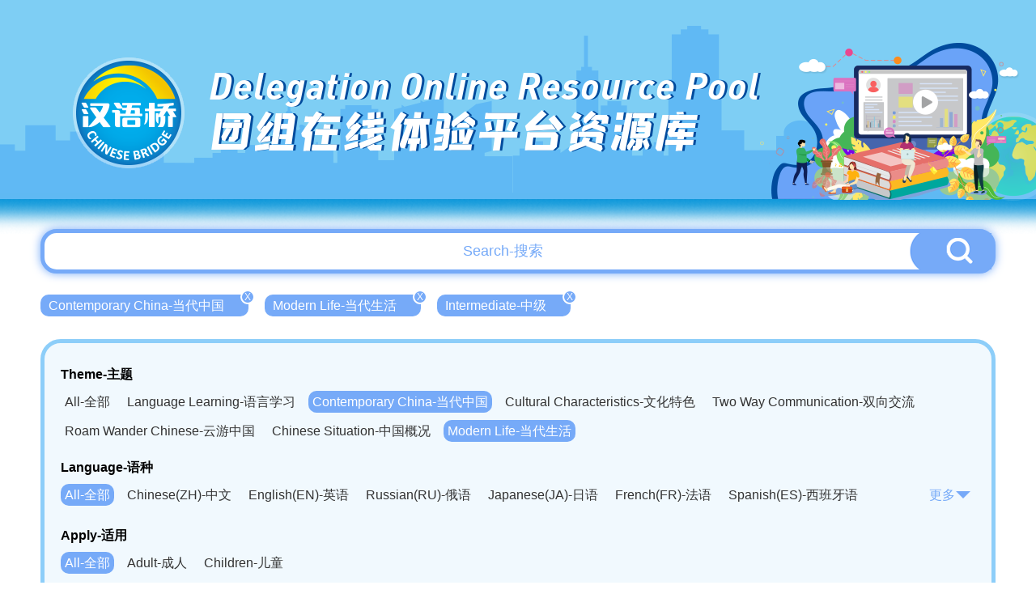

--- FILE ---
content_type: text/html; charset=UTF-8
request_url: http://bridge.chinese.cn/online/camp/resource/list?theme_type=8&language_type=0&difficulty=2&apply_type=0
body_size: 6485
content:
<!DOCTYPE html>
<html lang="en">
    <head>
        <meta charset="UTF-8">
        <meta name="viewport" content="width=device-width, initial-scale=0, maximum-scale=0, user-scalable=yes,shrink-to-fit=no">
        <link href="http://bridge.chinese.cn/online/camp/www/css/base.css?v=1.0.10" rel="stylesheet" />
        <link href="http://bridge.chinese.cn/online/camp/www/css/common.css?v=1.0.10" rel="stylesheet" />
        <title>汉语桥团组在线体验平台</title>
        <meta name="description" content="">
        <meta name="keywords" content="">
        <meta name="csrf-token" content="pGQsA3XQ4V34Mew5PliasqL61IVcoIKNJsBomnW4">
        <link rel="icon" href="">
        <script src="http://bridge.chinese.cn/online/camp/www/js/2.1.1/jquery.min.js?v=1.0.10"></script>
        <script>
            if(sessionStorage.getItem("anon-bridge-camp") != "login"){
                //window.location.href = "http://bridge.chinese.cn/online/camp/upgrade"
            }
            /*
            var cur_pathname = window.location.pathname;
            if(localStorage.getItem("test") != "1" && cur_pathname.indexOf("maintenance") == -1){
               window.location.href = "http://bridge.chinese.cn/online/camp/maintenance"
            }
            */
        </script>
        
            <link href="http://bridge.chinese.cn/online/camp/www/css/main.css?v=1.0.10" rel="stylesheet"/>
    <style>
        .header_banner {
            overflow: unset;
            height: 290px;
        }
        .header_banner_bj {
            height: 290px;
            background-image: url('http://bridge.chinese.cn/online/camp/www/images/resource_list_header.png?v=1.0.10');
        }
        .header_banner_left{
            margin-top: 20px;
            margin-left: 106px;;
        }
        .header_banner_left p:nth-of-type(1) {
            font-size: 46px;
            text-shadow: 3px 0px 0px #004b9d;
        }
        .header_banner_left p:nth-of-type(2) {
            font-size: 56px;
            text-shadow: 3px 0px 0px #004b9d;
        }
        body {
            background: #fff;
            background-size: cover;
        }
        .main {
            position: relative;
            min-width: 1200px;
            overflow: hidden;
        }
        .general_box_list .item {
            width: 373px;
        }
        .general_box_list .item div{
            width: 373px;
            height: 215px;
            border: 5px solid #fff;
            border-radius: 50px;
            overflow: hidden;
            background: #fff;
        }

        .general_box_list .item div img{
            border-radius: 0px;
        }

        .general_box_list .item .en {
            margin-top: 10px;
            margin-bottom: 8px;
            -webkit-line-clamp: 3;
        }

        .general_box_list .item .cn {
            line-height: 30px;
            height: 62px;
            white-space: normal;
        }

        .foot {
            background: url('http://bridge.chinese.cn/online/camp/www/images/resource_footer.png?v=1.0.10');
            height: 330px;
            width: 100%;
            background-position: center;
            background-size: cover;
            background-repeat: no-repeat;
            margin-top: 20px;
            position: relative;
        }
        .details_right_top_box {
            right: 0;
            top: 113px;
        }

    </style>
        <style>
            .header_banner_center .header_banner_left a::before {
                content: '';
                position: absolute;
                width: 100px;
                height: 115px;
                left: 0;
                box-sizing: border-box;
            }
        </style>
        <script>
            //初始化ajax请求
            $.ajaxSetup({headers: {'X-CSRF-TOKEN': $('meta[name="csrf-token"]').attr('content')}});
        </script>
        <link rel="shortcut icon" href="http://bridge.chinese.cn/online/camp/www/images/favicon.ico?v=1.0.10">
    </head>
    <body style="min-width: 1200px">
        <div class="main">
            
                <div class="header_banner">
        <div class="header_banner_bj">
            <div class="header_banner_center">
                <div class="header_banner_center_top">
                    <div class="header_banner_left">
                        <a href="http://bridge.chinese.cn/online/camp">
                            <p>Delegation Online Resource Pool</p>
                            <p>团组在线体验平台资源库</p>
                        </a>
                    </div>
                </div>
            </div>
        </div>
    </div>
            
            
    <style>

        .header_banner_center .header_banner_left a::before {
            content: '';
            position: absolute;
            width: 140px;
            height: 140px;
            left: 50px;
            top: 67px;
            box-sizing: border-box;
        }


    </style>


    <div class="resource_main" >

        <div class="resource_search" style="margin-top: -7px">
            <input type="text" id="resource_search_keyword" placeholder="Search-搜索" value="">
            <button id="resource_search_btn"><img src="http://bridge.chinese.cn/online/camp/www/images/resource_search_button.png?v=1.0.10"></button>
        </div>

        <div class="resource_search_condition">
            <ul>
                                                            <li><a href="http://bridge.chinese.cn/online/camp/resource/list?theme_type=&amp;language_type=0&amp;difficulty=2&amp;apply_type=0" >Contemporary China-当代中国<span>X</span></a></li>
                                                                                <li><a href="http://bridge.chinese.cn/online/camp/resource/list?theme_type=5&amp;language_type=0&amp;difficulty=2&amp;apply_type=0" >Modern Life-当代生活<span>X</span></a></li>
                                                                                <li><a href="http://bridge.chinese.cn/online/camp/resource/list?theme_type=8&amp;language_type=0&amp;difficulty=&amp;apply_type=0" >Intermediate-中级<span>X</span></a></li>
                                                </ul>
        </div>

        <div class="clear"></div>

        <div class="resource_cate">
           <p>Theme-主题</p>
            <ul>
                <li><a href="http://bridge.chinese.cn/online/camp/resource/list?theme_type=0&amp;language_type=0&amp;difficulty=2&amp;apply_type=0" >All-全部</a></li>
                                                                                                <li><a href="http://bridge.chinese.cn/online/camp/resource/list?theme_type=1&amp;language_type=0&amp;difficulty=2&amp;apply_type=0"  >Language Learning-语言学习</a></li>
                                                                                <li><a href="http://bridge.chinese.cn/online/camp/resource/list?theme_type=5&amp;language_type=0&amp;difficulty=2&amp;apply_type=0"  class="active"  >Contemporary China-当代中国</a></li>
                                                                                <li><a href="http://bridge.chinese.cn/online/camp/resource/list?theme_type=9&amp;language_type=0&amp;difficulty=2&amp;apply_type=0"  >Cultural Characteristics-文化特色</a></li>
                                                                                <li><a href="http://bridge.chinese.cn/online/camp/resource/list?theme_type=15&amp;language_type=0&amp;difficulty=2&amp;apply_type=0"  >Two Way Communication-双向交流</a></li>
                                                </ul>
            <div class="clear"></div>

                        <ul class="second">
                                    <li><a href="http://bridge.chinese.cn/online/camp/resource/list?theme_type=6&amp;language_type=0&amp;difficulty=2&amp;apply_type=0"   >Roam Wander Chinese-云游中国</a></li>
                                    <li><a href="http://bridge.chinese.cn/online/camp/resource/list?theme_type=7&amp;language_type=0&amp;difficulty=2&amp;apply_type=0"   >Chinese Situation-中国概况</a></li>
                                    <li><a href="http://bridge.chinese.cn/online/camp/resource/list?theme_type=8&amp;language_type=0&amp;difficulty=2&amp;apply_type=0"  class="active"   >Modern Life-当代生活</a></li>
                            </ul>
            <div class="clear"></div>
            
            
            <div class="resource_cate_language">
            <p>Language-语种</p>
            <ul id="resource_cate_language_ul"  >
                <li><a href="http://bridge.chinese.cn/online/camp/resource/list?theme_type=8&amp;language_type=0&amp;difficulty=2&amp;apply_type=0"  class="active" >All-全部</a></li>
                                                            <li><a href="http://bridge.chinese.cn/online/camp/resource/list?theme_type=8&amp;language_type=1&amp;difficulty=2&amp;apply_type=0"  >Chinese(ZH)-中文</a></li>
                                                                                <li><a href="http://bridge.chinese.cn/online/camp/resource/list?theme_type=8&amp;language_type=2&amp;difficulty=2&amp;apply_type=0"  >English(EN)-英语</a></li>
                                                                                <li><a href="http://bridge.chinese.cn/online/camp/resource/list?theme_type=8&amp;language_type=3&amp;difficulty=2&amp;apply_type=0"  >Russian(RU)-俄语</a></li>
                                                                                <li><a href="http://bridge.chinese.cn/online/camp/resource/list?theme_type=8&amp;language_type=4&amp;difficulty=2&amp;apply_type=0"  >Japanese(JA)-日语</a></li>
                                                                                <li><a href="http://bridge.chinese.cn/online/camp/resource/list?theme_type=8&amp;language_type=5&amp;difficulty=2&amp;apply_type=0"  >French(FR)-法语</a></li>
                                                                                <li><a href="http://bridge.chinese.cn/online/camp/resource/list?theme_type=8&amp;language_type=6&amp;difficulty=2&amp;apply_type=0"  >Spanish(ES)-西班牙语</a></li>
                                                                                <li><a href="http://bridge.chinese.cn/online/camp/resource/list?theme_type=8&amp;language_type=7&amp;difficulty=2&amp;apply_type=0"  >German(DE)-德语</a></li>
                                                                                <li><a href="http://bridge.chinese.cn/online/camp/resource/list?theme_type=8&amp;language_type=8&amp;difficulty=2&amp;apply_type=0"  >Portuguese(PT)-葡萄牙语</a></li>
                                                                                <li><a href="http://bridge.chinese.cn/online/camp/resource/list?theme_type=8&amp;language_type=9&amp;difficulty=2&amp;apply_type=0"  >Thai language(TH)-泰语</a></li>
                                                                                <li><a href="http://bridge.chinese.cn/online/camp/resource/list?theme_type=8&amp;language_type=10&amp;difficulty=2&amp;apply_type=0"  >Arabic(AR)-阿拉伯语</a></li>
                                                                                <li><a href="http://bridge.chinese.cn/online/camp/resource/list?theme_type=8&amp;language_type=11&amp;difficulty=2&amp;apply_type=0"  >Korean(KO)-韩语</a></li>
                                                                                <li><a href="http://bridge.chinese.cn/online/camp/resource/list?theme_type=8&amp;language_type=12&amp;difficulty=2&amp;apply_type=0"  >Vietnamese(VI)-越南语</a></li>
                                                                                <li><a href="http://bridge.chinese.cn/online/camp/resource/list?theme_type=8&amp;language_type=13&amp;difficulty=2&amp;apply_type=0"  >Bahasa Melayu(MS)-马来语</a></li>
                                                                                <li><a href="http://bridge.chinese.cn/online/camp/resource/list?theme_type=8&amp;language_type=14&amp;difficulty=2&amp;apply_type=0"  >Laotian(LO)-老挝语</a></li>
                                                                                <li><a href="http://bridge.chinese.cn/online/camp/resource/list?theme_type=8&amp;language_type=15&amp;difficulty=2&amp;apply_type=0"  >Czech(CS)-捷克语</a></li>
                                                                                <li><a href="http://bridge.chinese.cn/online/camp/resource/list?theme_type=8&amp;language_type=16&amp;difficulty=2&amp;apply_type=0"  >Hungarian(HU)-匈牙利语</a></li>
                                                                                <li><a href="http://bridge.chinese.cn/online/camp/resource/list?theme_type=8&amp;language_type=17&amp;difficulty=2&amp;apply_type=0"  >Romanian(RO)-罗马尼亚语</a></li>
                                                                                <li><a href="http://bridge.chinese.cn/online/camp/resource/list?theme_type=8&amp;language_type=18&amp;difficulty=2&amp;apply_type=0"  >Swahili(SW)-斯瓦西里语</a></li>
                                                                                <li><a href="http://bridge.chinese.cn/online/camp/resource/list?theme_type=8&amp;language_type=19&amp;difficulty=2&amp;apply_type=0"  >Kampuchea(KH)-柬埔寨语</a></li>
                                                                                <li><a href="http://bridge.chinese.cn/online/camp/resource/list?theme_type=8&amp;language_type=20&amp;difficulty=2&amp;apply_type=0"  >Mongolian(MN)-蒙古语</a></li>
                                                </ul>
                <span><a href="javascript:;" id="resource_cate_more">更多<img src="http://bridge.chinese.cn/online/camp/www/images/resource_cate_more.png?v=1.0.10"></a></span>
            </div>
            <div class="clear"></div>


            <p>Apply-适用</p>
            <ul>
                <li><a href="http://bridge.chinese.cn/online/camp/resource/list?theme_type=8&amp;language_type=0&amp;difficulty=2&amp;apply_type=0"  class="active" >All-全部</a></li>
                                                            <li><a href="http://bridge.chinese.cn/online/camp/resource/list?theme_type=8&amp;language_type=0&amp;difficulty=2&amp;apply_type=1"  >Adult-成人</a></li>
                                                                                <li><a href="http://bridge.chinese.cn/online/camp/resource/list?theme_type=8&amp;language_type=0&amp;difficulty=2&amp;apply_type=2"  >Children-儿童</a></li>
                                                </ul>
            <div class="clear"></div>

            <p>Difficulty-难度</p>
            <ul>
                <li><a href="http://bridge.chinese.cn/online/camp/resource/list?theme_type=8&amp;language_type=0&amp;difficulty=0&amp;apply_type=0" >All-全部</a></li>
                                                            <li><a href="http://bridge.chinese.cn/online/camp/resource/list?theme_type=8&amp;language_type=0&amp;difficulty=1&amp;apply_type=0"  >Elementary-初级</a></li>
                                                                                <li><a href="http://bridge.chinese.cn/online/camp/resource/list?theme_type=8&amp;language_type=0&amp;difficulty=2&amp;apply_type=0"  class="active"  >Intermediate-中级</a></li>
                                                                                <li><a href="http://bridge.chinese.cn/online/camp/resource/list?theme_type=8&amp;language_type=0&amp;difficulty=3&amp;apply_type=0"  >Advanced-高级</a></li>
                                                </ul>
            <div class="clear"></div>

        </div>

        <div class="general_box_list clearfix">
                            <div class="item">
                    <a href="http://bridge.chinese.cn/online/camp/class/115730/0/0">
                        <div><img src="http://bridge.chinese.cn/online/camp/storage/form/image/62e0dc77-03d4-4bbe-ad17-28ac89b78e08.png" alt="Life and Culture — Jinan"/></div>
                        <p class="school_logo" style="width: 139px">
                            <img src="http://bridge.chinese.cn/online/camp/storage/form/image/517db4d8-ebc9-4789-bdd7-b51442d40883.png"  height="40">
                            <span style="display: none">山东师范大学</span>
                        </p>
                        <p class="en">Life and Culture — Jinan</p>
                        <p class="cn">济南人文</p>
                        <p class="lang">
                                                            <span>ZH</span>
                                                            <span>EN</span>
                                                    </p>
                    </a>
                </div>
                            <div class="item">
                    <a href="http://bridge.chinese.cn/online/camp/class/115736/0/0">
                        <div><img src="http://bridge.chinese.cn/online/camp/storage/form/image/692b6097-51cd-4bff-a0b1-8ce882fb8a79.png" alt="Collection of Contemporary Chinese Youth Entertainment"/></div>
                        <p class="school_logo" style="width: 139px">
                            <img src="http://bridge.chinese.cn/online/camp/storage/form/image/517db4d8-ebc9-4789-bdd7-b51442d40883.png"  height="40">
                            <span style="display: none">山东师范大学</span>
                        </p>
                        <p class="en">Collection of Contemporary Chinese Youth Entertainment</p>
                        <p class="cn">当代中国青年娱乐方式采集</p>
                        <p class="lang">
                                                            <span>ZH</span>
                                                            <span>EN</span>
                                                    </p>
                    </a>
                </div>
                            <div class="item">
                    <a href="http://bridge.chinese.cn/online/camp/class/115751/0/0">
                        <div><img src="http://bridge.chinese.cn/online/camp/storage/form/image/1a517c84-4768-4bbc-9f47-ae625ea577dd.png" alt="Seeking the most delicious food on the earth, we share the best aroma with everyone - In search of the best flavor in Xi’an"/></div>
                        <p class="school_logo" style="width: 139px">
                            <img src="http://bridge.chinese.cn/online/camp/storage/form/image/82ff7875-05dc-4305-9587-fe58be6e37c9.png"  height="40">
                            <span style="display: none">西安科技大学高新学院</span>
                        </p>
                        <p class="en">Seeking the most delicious food on the earth, we share the best aroma with everyone - In search of the best flavor in Xi’an</p>
                        <p class="cn">人间至味处，盛香共享时——寻找舌尖上的百味西安</p>
                        <p class="lang">
                                                            <span>ZH</span>
                                                            <span>EN</span>
                                                    </p>
                    </a>
                </div>
                            <div class="item">
                    <a href="http://bridge.chinese.cn/online/camp/class/115263/0/0">
                        <div><img src="http://bridge.chinese.cn/online/camp/storage/form/image/a6a9c441-962a-4a28-b0fd-ce162abc1754.jpeg" alt="Online trip"/></div>
                        <p class="school_logo" style="width: 139px">
                            <img src="http://bridge.chinese.cn/online/camp/storage/form/image/22a0af49-2234-4d72-9563-b11831805043.png"  height="40">
                            <span style="display: none">哈尔滨师范大学</span>
                        </p>
                        <p class="en">Online trip</p>
                        <p class="cn">云端漫步</p>
                        <p class="lang">
                                                            <span>ZH</span>
                                                    </p>
                    </a>
                </div>
                            <div class="item">
                    <a href="http://bridge.chinese.cn/online/camp/class/115284/0/0">
                        <div><img src="http://bridge.chinese.cn/online/camp/storage/form/image/162dcf94-db13-4d92-a0f4-ac8eedfc97ed.png" alt="Digital Creative Design of Chinese Style Clothing"/></div>
                        <p class="school_logo" style="width: 139px">
                            <img src="http://bridge.chinese.cn/online/camp/storage/form/image/4b8601cc-3d1e-44e5-addc-8ae2bd78fb99.png"  height="40">
                            <span style="display: none">山东科技职业学院</span>
                        </p>
                        <p class="en">Digital Creative Design of Chinese Style Clothing</p>
                        <p class="cn">中国风服装数字化创意设计</p>
                        <p class="lang">
                                                            <span>ZH</span>
                                                            <span>EN</span>
                                                    </p>
                    </a>
                </div>
                            <div class="item">
                    <a href="http://bridge.chinese.cn/online/camp/class/115339/0/0">
                        <div><img src="http://bridge.chinese.cn/online/camp/storage/form/image/0cd21c3b-7d53-4f8a-9808-4753dbe19d88.png" alt="China Culinary"/></div>
                        <p class="school_logo" style="width: 139px">
                            <img src="http://bridge.chinese.cn/online/camp/storage/form/image/272e7d90-7c1d-4797-86f1-d23175cbaf5a.png"  height="40">
                            <span style="display: none">云南大学</span>
                        </p>
                        <p class="en">China Culinary</p>
                        <p class="cn">中国美食文化</p>
                        <p class="lang">
                                                            <span>ZH</span>
                                                            <span>EN</span>
                                                    </p>
                    </a>
                </div>
                            <div class="item">
                    <a href="http://bridge.chinese.cn/online/camp/class/115355/0/0">
                        <div><img src="http://bridge.chinese.cn/online/camp/storage/form/image/b677eaf8-7c74-4096-8591-18aa170fbe03.png" alt="Overview of China"/></div>
                        <p class="school_logo" style="width: 139px">
                            <img src="http://bridge.chinese.cn/online/camp/storage/form/image/5e73e391-b2ed-4253-bb04-fb540e9d52e9.png"  height="40">
                            <span style="display: none">浙江师范大学</span>
                        </p>
                        <p class="en">Overview of China</p>
                        <p class="cn">第一课 中国概况</p>
                        <p class="lang">
                                                            <span>ZH</span>
                                                    </p>
                    </a>
                </div>
                            <div class="item">
                    <a href="http://bridge.chinese.cn/online/camp/class/108461/0/0">
                        <div><img src="http://bridge.chinese.cn/online/camp/storage/form/image/f9f274a2-1ebb-47bc-90dc-111bbcd559e7.jpeg" alt="City Landmarks"/></div>
                        <p class="school_logo" style="width: 139px">
                            <img src="http://bridge.chinese.cn/online/camp/storage/form/image/517db4d8-ebc9-4789-bdd7-b51442d40883.png"  height="40">
                            <span style="display: none">山东师范大学</span>
                        </p>
                        <p class="en">City Landmarks</p>
                        <p class="cn">城市地标</p>
                        <p class="lang">
                                                            <span>ZH</span>
                                                    </p>
                    </a>
                </div>
                            <div class="item">
                    <a href="http://bridge.chinese.cn/online/camp/class/108474/0/0">
                        <div><img src="http://bridge.chinese.cn/online/camp/storage/form/image/a5d3c0d2-8a70-40e5-8cf1-b86f186a2c51.jpeg" alt="Touring Jinan in the streets andalleys"/></div>
                        <p class="school_logo" style="width: 139px">
                            <img src="http://bridge.chinese.cn/online/camp/storage/form/image/517db4d8-ebc9-4789-bdd7-b51442d40883.png"  height="40">
                            <span style="display: none">山东师范大学</span>
                        </p>
                        <p class="en">Touring Jinan in the streets andalleys</p>
                        <p class="cn">走街串巷漫游济南</p>
                        <p class="lang">
                                                            <span>ZH</span>
                                                    </p>
                    </a>
                </div>
                            <div class="item">
                    <a href="http://bridge.chinese.cn/online/camp/class/108233/0/0">
                        <div><img src="http://bridge.chinese.cn/online/camp/storage/form/image/56d33c44-51eb-4c1c-9f54-33423a46ca20.jpeg" alt="Cloud Knowledge Base Take you into the world of e-commerce in China"/></div>
                        <p class="school_logo" style="width: 139px">
                            <img src="http://bridge.chinese.cn/online/camp/storage/form/image/9500d1a0-7984-44a7-b053-f683648813e6.png"  height="40">
                            <span style="display: none">浙江商业职业技术学院</span>
                        </p>
                        <p class="en">Cloud Knowledge Base Take you into the world of e-commerce in China</p>
                        <p class="cn">云端知识库带你进入中国的电子商务世界</p>
                        <p class="lang">
                                                            <span>ZH</span>
                                                            <span>EN</span>
                                                    </p>
                    </a>
                </div>
                            <div class="item">
                    <a href="http://bridge.chinese.cn/online/camp/class/108240/0/0">
                        <div><img src="http://bridge.chinese.cn/online/camp/storage/form/image/d6af5a9d-3f10-4c77-a640-d7a78ac86e51.jpeg" alt="Spring Blossoms"/></div>
                        <p class="school_logo" style="width: 139px">
                            <img src="http://bridge.chinese.cn/online/camp/storage/form/image/9500d1a0-7984-44a7-b053-f683648813e6.png"  height="40">
                            <span style="display: none">浙江商业职业技术学院</span>
                        </p>
                        <p class="en">Spring Blossoms</p>
                        <p class="cn">春暖花开</p>
                        <p class="lang">
                                                            <span>ZH</span>
                                                            <span>EN</span>
                                                    </p>
                    </a>
                </div>
                            <div class="item">
                    <a href="http://bridge.chinese.cn/online/camp/class/115699/0/0">
                        <div><img src="http://bridge.chinese.cn/online/camp/storage/form/image/8a9f82fb-2b52-4b84-8cbd-3a021aac1d4b.jpeg" alt="Beer and Tea"/></div>
                        <p class="school_logo" style="width: 139px">
                            <img src="http://bridge.chinese.cn/online/camp/storage/form/image/56efe79d-8fef-41c4-a0bf-a418350a241f.png"  height="40">
                            <span style="display: none">河南中医药大学</span>
                        </p>
                        <p class="en">Beer and Tea</p>
                        <p class="cn">啤酒与茶叶</p>
                        <p class="lang">
                                                            <span>ZH</span>
                                                            <span>EN</span>
                                                    </p>
                    </a>
                </div>
                            <div class="item">
                    <a href="http://bridge.chinese.cn/online/camp/class/115737/0/0">
                        <div><img src="http://bridge.chinese.cn/online/camp/storage/form/image/4eb7509a-fbad-4ad9-8685-ec8ce79ea54b.png" alt="Contemporary Chinese Youth Dress and Diet"/></div>
                        <p class="school_logo" style="width: 139px">
                            <img src="http://bridge.chinese.cn/online/camp/storage/form/image/517db4d8-ebc9-4789-bdd7-b51442d40883.png"  height="40">
                            <span style="display: none">山东师范大学</span>
                        </p>
                        <p class="en">Contemporary Chinese Youth Dress and Diet</p>
                        <p class="cn">当代中国青年饮食和服饰</p>
                        <p class="lang">
                                                            <span>ZH</span>
                                                            <span>EN</span>
                                                    </p>
                    </a>
                </div>
                            <div class="item">
                    <a href="http://bridge.chinese.cn/online/camp/class/115742/0/0">
                        <div><img src="http://bridge.chinese.cn/online/camp/storage/form/image/58afd07c-8da7-4e46-9c3f-402f0419066c.jpeg" alt="Wine culture in TCM"/></div>
                        <p class="school_logo" style="width: 139px">
                            <img src="http://bridge.chinese.cn/online/camp/storage/form/image/316b2539-342c-48f8-9bba-087e39f166f9.png"  height="40">
                            <span style="display: none">山东中医药大学</span>
                        </p>
                        <p class="en">Wine culture in TCM</p>
                        <p class="cn">中医中的“酒文化”</p>
                        <p class="lang">
                                                            <span>ZH</span>
                                                            <span>KO</span>
                                                    </p>
                    </a>
                </div>
                            <div class="item">
                    <a href="http://bridge.chinese.cn/online/camp/class/115750/0/0">
                        <div><img src="http://bridge.chinese.cn/online/camp/storage/form/image/daec72e6-eeb6-47f7-9825-dd61f17f9082.jpeg" alt="Overview of Education in China"/></div>
                        <p class="school_logo" style="width: 139px">
                            <img src="http://bridge.chinese.cn/online/camp/storage/form/image/bf118317-2f81-446c-aadf-14ef6cb7e7fc.png"  height="40">
                            <span style="display: none">天津职业技术师范大学</span>
                        </p>
                        <p class="en">Overview of Education in China</p>
                        <p class="cn">中国教育概况</p>
                        <p class="lang">
                                                            <span>ZH</span>
                                                            <span>EN</span>
                                                    </p>
                    </a>
                </div>
                            <div class="item">
                    <a href="http://bridge.chinese.cn/online/camp/class/115496/0/0">
                        <div><img src="http://bridge.chinese.cn/online/camp/storage/form/image/f3257b15-8425-4b25-aafb-59443087b3a8.png" alt="The journey to prosperit"/></div>
                        <p class="school_logo" style="width: 139px">
                            <img src="http://bridge.chinese.cn/online/camp/storage/form/image/08874d7f-5b2a-4031-a350-77793948a46c.png"  height="40">
                            <span style="display: none">北京语言大学</span>
                        </p>
                        <p class="en">The journey to prosperit</p>
                        <p class="cn">“奔小康的征程”主题</p>
                        <p class="lang">
                                                            <span>ZH</span>
                                                            <span>ES</span>
                                                    </p>
                    </a>
                </div>
                            <div class="item">
                    <a href="http://bridge.chinese.cn/online/camp/class/115264/0/0">
                        <div><img src="http://bridge.chinese.cn/online/camp/storage/form/image/c14d3a17-881c-490f-a19e-ac48ef31dbdb.jpeg" alt="Northeast Cuisine"/></div>
                        <p class="school_logo" style="width: 139px">
                            <img src="http://bridge.chinese.cn/online/camp/storage/form/image/22a0af49-2234-4d72-9563-b11831805043.png"  height="40">
                            <span style="display: none">哈尔滨师范大学</span>
                        </p>
                        <p class="en">Northeast Cuisine</p>
                        <p class="cn">东北美食</p>
                        <p class="lang">
                                                            <span>ZH</span>
                                                    </p>
                    </a>
                </div>
                            <div class="item">
                    <a href="http://bridge.chinese.cn/online/camp/class/115521/0/0">
                        <div><img src="http://bridge.chinese.cn/online/camp/storage/form/image/4ac1e727-c8c4-425b-a687-685dc9b1abd5.jpeg" alt="Delicacies in China and Korea"/></div>
                        <p class="school_logo" style="width: 139px">
                            <img src="http://bridge.chinese.cn/online/camp/storage/form/image/08874d7f-5b2a-4031-a350-77793948a46c.png"  height="40">
                            <span style="display: none">北京语言大学</span>
                        </p>
                        <p class="en">Delicacies in China and Korea</p>
                        <p class="cn">云端上的美食</p>
                        <p class="lang">
                                                            <span>ZH</span>
                                                            <span>KO</span>
                                                    </p>
                    </a>
                </div>
                    </div>

                <div class="page_html">
            <span><a href="http://bridge.chinese.cn/online/camp/class/lists?theme_type=8&language_type=0&difficulty=2&apply_type=0&page=1">首页</a> </span><span><a href="http://bridge.chinese.cn/online/camp/class/lists?theme_type=8&language_type=0&difficulty=2&apply_type=0&page=1" class="active">1</a> </span><span><a href="http://bridge.chinese.cn/online/camp/class/lists?theme_type=8&language_type=0&difficulty=2&apply_type=0&page=2" >2</a> </span><span><a href="http://bridge.chinese.cn/online/camp/class/lists?theme_type=8&language_type=0&difficulty=2&apply_type=0&page=3" >3</a> </span><span><a href="http://bridge.chinese.cn/online/camp/class/lists?theme_type=8&language_type=0&difficulty=2&apply_type=0&page=4" >4</a> </span><span><a href="http://bridge.chinese.cn/online/camp/class/lists?theme_type=8&language_type=0&difficulty=2&apply_type=0&page=5" >5</a> </span><span><a href="http://bridge.chinese.cn/online/camp/class/lists?theme_type=8&language_type=0&difficulty=2&apply_type=0&page=2">下一页</a> </span><span><a href="http://bridge.chinese.cn/online/camp/class/lists?theme_type=8&language_type=0&difficulty=2&apply_type=0&page=10">尾页</a> </span>共10页         </div>
        

      </div>


        </div>
        
        <div class="foot">
    <div class="foot_copyright">
        <img src="http://bridge.chinese.cn/online/camp/www/images/logo_08.png?v=1.0.10"/>
        <p>版权所有：   中外语言交流合作中心    中文联盟</p>
    </div>
</div>    </body>
    
    
    <script type="text/javascript">

        $('#resource_search_btn').on("click", function(e) {
            var keyword = $('#resource_search_keyword').val();
            location.href="http://bridge.chinese.cn/online/camp/resource/list?keyword="+keyword;
        });

        $('#resource_search_keyword').keydown(function (event) {
            if (event.keyCode == 13) {
                $('#resource_search_btn').triggerHandler('click');
            }
        });

        $('#resource_cate_more').on("click", function(e) {

            if ($("#resource_cate_language_ul").hasClass("resource_cate_h_auto")) {
                $("#resource_cate_language_ul").removeClass("resource_cate_h_auto");
                $("#resource_cate_more").html('更多<img src="http://bridge.chinese.cn/online/camp/www/images/resource_cate_more.png?v=1.0.10">');
            }else{
                $("#resource_cate_language_ul").addClass("resource_cate_h_auto");
                $("#resource_cate_more").html('收起<img src="http://bridge.chinese.cn/online/camp/www/images/resource_cate_pack.png?v=1.0.10">');
            }

        });

        $(".school_logo").hover(function(){
            $(this).find('span').show();
        },function(){
            $(this).find('span').hide();
        });

    </script>


    <!-- Google tag (gtag.js) -->
<script async src="https://www.googletagmanager.com/gtag/js?id=G-BXCCS3YN86"></script>
<script>
  window.dataLayer = window.dataLayer || [];
  function gtag(){dataLayer.push(arguments);}
  gtag('js', new Date());

  gtag('config', 'G-BXCCS3YN86');
</script>

</html>
